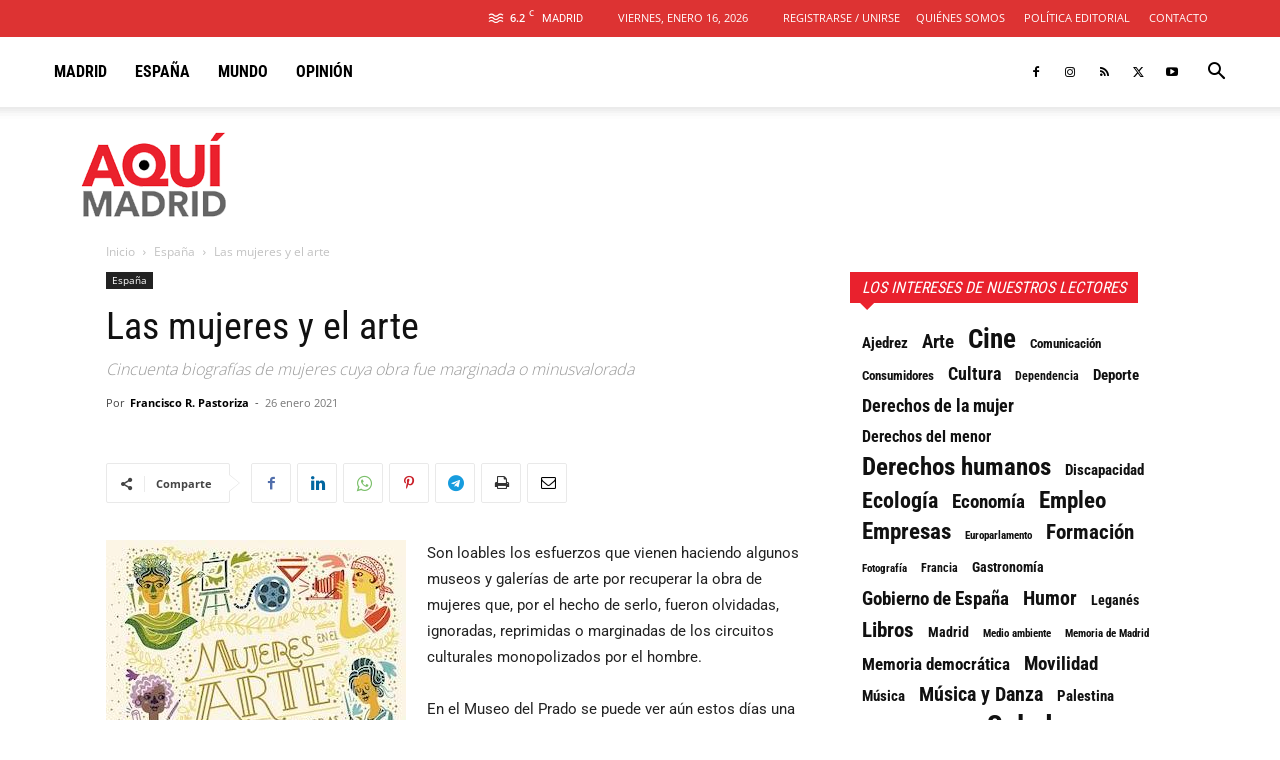

--- FILE ---
content_type: text/html; charset=UTF-8
request_url: https://aqui.madrid/wp-admin/admin-ajax.php?td_theme_name=Newspaper&v=12.7.3
body_size: -376
content:
{"22291":259}